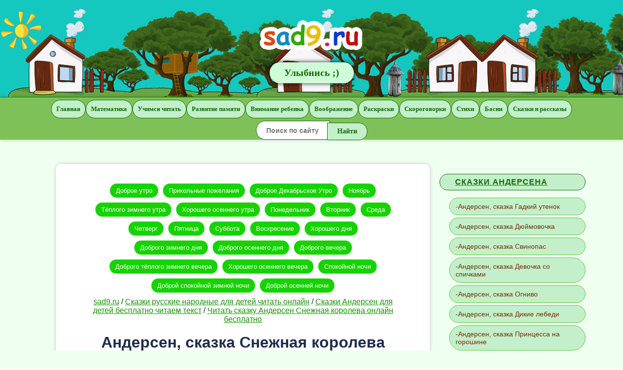

--- FILE ---
content_type: text/html; charset=utf-8
request_url: https://sad9.ru/skazki/andersena/snezhnaya-koroleva
body_size: 13024
content:
<!DOCTYPE html><html lang="ru"><head prefix="og: http://ogp.me/ns# article: http://ogp.me/ns/article# profile: http://ogp.me/ns/profile# fb: http://ogp.me/ns/fb#"><meta charset="utf-8"><meta name="viewport" content="width=device-width, initial-scale=1"><meta name="robots" content="index, follow"><meta name="theme-color" content="#68a646"><meta name="application-name" content="sad9.ru"><meta name="msapplication-tooltip" content="Снежная королева, Андерсен - читать текст сказки для детей полностью"><meta name="msapplication-TileColor" content="#68a646"><link rel="shortcut icon" type="image/x-icon" href="/favicon.ico" sizes="16x16 32x32"><title>Снежная королева, Андерсен - читать текст сказки для детей полностью</title><meta name="title" content="Снежная королева, Андерсен - читать текст сказки для детей полностью"><meta property="og:type" content="article"><meta property="og:title" content="Снежная королева, Андерсен - читать текст сказки для детей полностью"> <meta name="description" content="Читать интересную сказку писателя Ганса Христиана Андерсена Снежная королева, для детей полностью онлайн бесплатно."><meta property="og:description" content="Читать интересную сказку писателя Ганса Христиана Андерсена Снежная королева, для детей полностью онлайн бесплатно.">  <meta property="og:image" content="https://sad9.ru/images/u/pages/skazki-andersena-snezhnaya-koroleva-cover-501.jpg">  <meta property="og:url" content="https://sad9.ru/skazki/andersena/snezhnaya-koroleva"> <style> header, footer, nav, section {display: block;}*{margin:0;padding:0;}html{height:100%;}body {font-size: 16px;font-family: "Trebuchet MS", sans-serif;color: #1D2E4C;background: #effff0;}h1{margin-bottom:20px;text-align:center}h2{margin-top: 70px;margin-bottom: 30px;}h3{margin-top: 60px;margin-bottom: 20px;}img {width: 100%;max-width:100%;height:auto;border:0;background:#effff0;display:block}.h2 {margin-top: 50px;margin-bottom: 30px;font-size: 24px;}a {color: #129203;}a:hover {color: #18cc04;}a:active {color: #0d6902;}p {margin-bottom: 20px;}p.border {padding: 20px;margin-bottom: 20px;border-radius: 10px;box-shadow: 0 0 3px #b3b3b3;background: #fffac4;}p.group {margin-bottom: 40px;text-align: center;border-radius: initial;box-shadow: initial;background: initial;}ul{list-style-position: inside;margin-left: 20px;}input[type=text], input[type=password], input[type=email], textarea {width: 150px;color: #0e6c04;border: 1px solid;font-weight: bold;font-family: inherit;padding: 8px 20px;border-radius: 30px;font-size: 14px;outline-style: none;height: 21px;}input:focus, textarea:focus {border: 1px solid #ff9f28;background: #F7F7F7;}input[type=button], input[type=submit], a.button {display:inline-block;text-decoration:none;padding: 9px 20px;border-radius: 30px;font-size: 14px;font-weight: 700;cursor: pointer;outline-style: none;color: #0e6c04;font-family: cursive;background: #c3efcb;top: 1px;position: relative;border: 1px solid;}input[type=submit]:hover, input[type=button]:hover, a.button:hover {background: #abf7ba;}input[type=submit]:active, input[type=button]:active, a.button:active {background: #cdfcd7;}.hidden {display:none;}.center{text-align: center;}.tags{text-align:center}.btn, .tags a{padding:10px 20px;color:#fff;background:#16d300;border-radius:99px;text-decoration:none;margin:0px 10px 20px;display:inline-block}.btn:hover, .tags a:hover{background:#07b014;color:#fff}.btn:active, .tags a:active{background:#0e6c04;color:#fff}.tags a{font-size:13px;margin:0 5px 10px;padding:7px 12px}header {font-size: 20px;text-align: center;padding: 28px 0;color: #fff;border-bottom: 1px solid #009004;background-image: url(/content/img/decor.jpg);background-size: cover;background-repeat: no-repeat;background-color: #14c7bf;}header .logo {display: block;}header .title {display: inline-block;background: #cffdd7;padding: 10px 30px;color: #0e6c04;border-radius: 50px;-webkit-box-shadow: 0 0 8px 0 rgba(0, 0, 0, 0.9);box-shadow: 0 0 8px 0 rgba(0, 0, 0, 0.9);font-weight: bold;font-family: cursive;}header b {color: #129203;}header img {vertical-align: middle;background: none;display: initial;width:initial}nav, #menu-mob {-webkit-box-shadow: 0 0 8px 0 rgba(0, 0, 0, 0.2);box-shadow: 0 0 8px 0 rgba(0, 0, 0, 0.2);background: #7ec158;}nav .title{position: absolute;z-index: 100;}nav ul {text-align: center;margin: 0;}nav ul li {display: inline-block;}nav ul li a, #menu-mob a{padding: 10px;text-decoration: none;display: inline-block;font-size: 13px;font-weight: bold;border-radius: 50px;margin: 5px 0;color: #0e6c04;font-family: cursive;background: #c3efcb;border: 1px solid;}nav a:hover, #menu-mob a:hover{background: #ebffef;color: #129203;}nav a:active, #menu-mob a:active{background: #abf7ba;}nav ul li.tools a, nav ul li.subitem a {background: #ffe0e0;}nav ul li.tools a:hover, nav ul li.subitem a:hover {background: #fff;}nav ul li.tools a:active, nav ul li.subitem a:active {background: #f8c5c5;}nav ul li.subitem, nav ul li.smartphone {display: none;}nav ul li.current a {background: #49b5d4;}#menu-mob{text-align:center;display:none;}.cover-slide {width:100%;height:83vh;text-align:center;display:block;overflow: hidden;position: relative;}.cover-slide .cap {font-size:58px;padding:29vh 0 24vh 0;line-height:79px;font-weight:bold;margin:0 auto;color:#fff;}.cover-slide .bgr {position:absolute;top:0;left:0;height:calc(100% + 140px);width:calc(100% + 140px);animation:bgPos 100s linear infinite;-webkit-animation:bgPos 100s linear infinite;transform:translate3d(-70px,-70px,0) rotate(.001deg);-webkit-transform:translate3d(-70px,-70px,0) rotate(.001deg);will-change:transform;background:#696969;background-size:cover;background-position:49% 49%;z-index:-1;}.cover-slide .bgr:after {position:absolute;content:'';top:0;left:0;height:100%;width:100%;background:#000;display:block;opacity:.4;}.cover-slide .arr{font-size:90px;color:#fff;z-index:1;animation-timing-function:ease;animation-name:arrowDown;animation-iteration-count:infinite;animation-duration:2s;align-self:flex-end;}@-webkit-keyframes bgPos{25%{-webkit-transform:translate3d(-140px,-140px,0) rotate(.001deg);transform:translate3d(-140px,-140px,0) rotate(.001deg)}75%{-webkit-transform:translate3d(0,0,0) rotate(.001deg);transform:translate3d(0,0,0) rotate(.001deg)}}@keyframes bgPos{25%{-webkit-transform:translate3d(-140px,-140px,0) rotate(.001deg);transform:translate3d(-140px,-140px,0) rotate(.001deg)}75%{-webkit-transform:translate3d(0,0,0) rotate(.001deg);transform:translate3d(0,0,0) rotate(.001deg)}}@keyframes arrowDown {0%{transform:translateY(0);}50%{transform:translateY(-100px);}100% {transform:translateY(0);}}@media (max-width: 580px){.cover-slide .cap{line-height:48px;font-size:28px;padding: 24vh 0 19vh 0;}}#sidebar {display:inline-block;vertical-align: top;width: 9%;}#breadcrumb {margin-bottom:20px;text-align:center}#content {display: inline-block;vertical-align: top;width: 50%;padding: 40px 5%;margin-top: 50px;background: #fff;-webkit-box-shadow: 0 0 8px 0 rgba(0, 0, 0, 0.2);box-shadow: 0 0 8px 0 rgba(0, 0, 0, 0.2);border-radius: 10px;}#content .page-cover{margin-bottom:30px;-webkit-box-shadow:0 0 8px 0 rgba(0, 0, 0, 0.2);box-shadow:0 0 8px 0 rgba(0, 0, 0, 0.2);}#content [itemprop="articleBody"] {font-size:20px;}#content .authorname {margin-bottom: 10px}#content .authorname div {border-radius: 30px;background: #07b014;text-decoration: none;display: inline-block;margin: 0 3px 0 0;padding: 5px 10px;text-align: center;}#content .authorname span {text-decoration: none;display: block;padding: 2px 10px 0 10px;font-size: 14px;line-height: 18px;color: #fff;}#content .authorname span.title {font-weight: bold;}#content .preview-item {padding: 20px;margin-bottom: 20px;border-radius: 10px;box-shadow: 0 0 3px #d8d8d8;background: #f4f4f4;border: 4px solid #fff;text-decoration:none;display: block;}#content .preview-item:hover {border-color: #18cc04;}#content .preview-item:active {background: #fff;}#content .preview-item h3{text-decoration:underline;margin-bottom: 7px;}#content .preview-item .image {width: 130px;height: 100px;background-position: center center;background-size: cover;display: inline-block;border-radius: 10px;vertical-align: middle;}#content .preview-item .body {display: inline-block;width: calc(100% - 150px);vertical-align: middle;overflow: hidden;padding: 3px 5px 3px 5px;text-overflow: ellipsis;line-height: 20px;}#content .preview-item span {color: #1D2E4C;}#content .preview-item-mini {display: inline-block;width: 30%;max-width: 200px;margin: 10px 8px;vertical-align: top;-webkit-box-shadow: 0 0 8px 0 rgba(0, 0, 0, 0.2);box-shadow: 0 0 8px 0 rgba(0, 0, 0, 0.2);padding-bottom: 5px;border-radius: 7px;background: #fff;text-decoration: none;text-align: center;}#content .preview-item-mini .img {height: 120px;display: block;background-size: cover;background-position: center;border-radius: 10px;border-bottom-left-radius:0;border-bottom-right-radius:0;}#content .preview-item-mini .title{margin: 4px 0;display: block;height: 60px;}#content .preview-item-mini:hover {background: #c3efcb;}#content .gallery{text-align:center;}#content .gallery span {display: block;font-size: 16px;font-style: italic;padding:10px 0 0;}#content .gallery img {display:initial}#content .gallery-tile .img {height:290px;width:190px;border-radius: 3px;display: inline-block;background-position:center;background-size: cover;margin-bottom: 15px;margin-right: 15px;padding: 0;}#content .pic-d {text-align:center;padding-bottom:30px;}#content .pic{text-align:center;padding-bottom:30px;color:#888;font-size:14px;line-height:14px;margin-top:-100px}#content .pic i{display:block;font-style:normal}#content .pic img{margin-top:100px}.hiden-text-link{border-bottom:1px dotted #186da0;text-decoration:none}.hiden-text{display:none;background:#fbfefd;border-radius:5px;border:1px solid #def5e3;position:relative;padding:9px 19px}.hiden-text a.close{right:5px;top:0;position:absolute;display:block;text-decoration:none;font-weight:bold;color:#11B2D9;}.hiden-text a.close:hover{color:#c11}.txt-hiden{color:#c3efcb;background:#c3efcb;padding:12px 22px;border-radius:7px;margin-top:7px}.txt-hiden.en{background:#effff0;color:#1d2e4c}.txt-hiden img{opacity:0}.txt-hiden.en img{opacity:1}aside {display: inline-block;vertical-align: top;width: 30%;margin-top: 50px;}aside .item {max-width: 300px;padding: 20px;}aside .item .title {display: block;margin-bottom: 15px;padding: 7px 20px 7px 31px;border-radius: 33px;border: 1px solid #0e6c04;text-transform: uppercase;letter-spacing: 1px;font-weight: bold;background: #27a0f6;color: #0e6c04;background: #c3efcb;}aside .item .links ul {list-style: none;}aside .item .links ul li {list-style-position: inside;}aside .item .links ul li a {margin-bottom: 5px;padding: 9px 12px;border-radius: 50px;font-size: 14px;display: block;color: #713004;background: #c3efcb;border: 1px solid #54cc2d;text-decoration: none;}aside .item .links ul li a:hover {background: #abf7ba;}aside .item .links ul li a:active {background: #cdfcd7;}aside .item .links ul li a.current {background: #87e29b;}aside .item .links ul li a.also {background: #87e29b;}aside .item .links ul li a.also:hover {background: #defce4;}aside .item .links ul li a.also:active {background: #78d262;}aside .item .links ul li a::before{content: "-";}footer {text-align: center;margin-top: 40px;background-size: cover;background-repeat: no-repeat;background-position-x: center;height: 200px;}footer .item {padding: 45px 0 0 0;font-size: 14px;color: #fff;}footer .item2 {padding: 5px 0;font-size: 12px;text-align: center;color: #fff;}footer .item a, footer .item2 a {color: #fff;border-radius: 30px;border: 0;font-weight: 700;padding: 5px;}#scrollup {position: fixed;margin: 0;opacity: 0.8;font-size: 44px;background: #07b014;color: #fff;border-radius: 30px;text-decoration: none;padding: 0px 5px 5px 5px;z-index: 1000;left: 20px;bottom: 20px;}#scrollup:hover {opacity: 1;}.socbtn {display: block;padding: 30px 10px;background: #d7efe0;text-align: center;margin-bottom: 20px;}.socbtn b{font-size: 20px;margin-bottom: 10px;display: block;}@media (max-width: 1200px) { #content .preview-item-mini {width: 45%;}}@media (max-width: 1024px) { #sidebar {display: none;}#content {width: 57%;}}@media (max-width: 990px) { #sidebar {display: none;}#content {width: calc(100% - 20px);margin: 0 auto;padding: 30px 10px;border-radius: 0;-webkit-box-shadow: none;box-shadow: none;}aside {width: initial;}aside .item {max-width: initial;}}@media (max-width: 900px) { #content .preview-item-mini {width: 30%;}}@media (max-width: 620px) { #content .preview-item-mini {width: 45%;}}@media (max-width: 750px) { nav, #menu-mob{padding:0;-webkit-box-shadow: none;box-shadow: none;display:none;}nav ul {padding: 15px 0 15px 0;}nav ul li {width: 45%;}nav ul li a {padding: 10px 0;}nav a, #menu-mob a{width: 100%;padding: 0;margin: 1px 0;border-radius: 3px;word-wrap: break-word;white-space: nowrap;overflow: hidden;text-overflow: ellipsis;}nav ul li.smartphone {display: inline-block;}nav ul li.subitem {display: none;}#menu-mob{display: block;}#menu-mob a{width:90%;border-radius:50px;padding:10px 0;margin:10px;}#scrollup {right: 10px;bottom: 10px;left: inherit;}}@media (max-width: 580px) { h1 {font-size: 20px;}nav ul li {width: 95%;padding: 0;}}@media (max-width: 450px) { #content .authorname{text-align:center;}}@media (max-width: 399px) { #content .preview-item-mini {width: 42%;}}.lightbox{cursor:pointer;position:fixed;width:100%;height:100%;top:0;left:0;background:rgba(0,0,0,.7);-webkit-filter:none!important;z-index:9997}.lightbox img{display:block;position:absolute;border:5px solid #fff;box-shadow:0 0 20px #000;border-radius:1px}body.blurred>*{-webkit-filter:blur(2px);-webkit-transform:translate3d(0,0,0)}.lightbox__loading{background:url(/content/jquery.lightbox/loading.gif) center center no-repeat;width:32px;height:32px;margin:-16px 0 0 -16px;position:absolute;top:50%;left:50%}.lightbox__caption{display:none;position:absolute;left:0;bottom:0;width:100%;text-align:center;z-index:9998;background:#000;background:rgba(0,0,0,.7)}.lightbox__caption p{margin:0 auto;max-width:70%;display:inline-block;padding:10px;color:#fff;font-size:12px;line-height:18px}.lightbox__button{position:absolute;z-index:9999;background:center center no-repeat;width:32px;height:32px;opacity:.4;-webkit-transition:all .3s;-moz-transition:all .3s;-ms-transition:all .3s;transition:all .3s}.lightbox__button:focus,.lightbox__button:hover{opacity:1;-webkit-transform:scale(1.4);-moz-transform:scale(1.4);-ms-transform:scale(1.4);transform:scale(1.4)}.lightbox__close{right:10px;top:10px;background-image:url(/content/jquery.lightbox/close.png)}.lightbox__nav{top:50%;margin-top:-16px}.lightbox__nav--next{right:10px;background-image:url(/content/jquery.lightbox/next.png)}.lightbox__nav--prev{left:10px;background-image:url(/content/jquery.lightbox/previous.png)}</style><script>window.yaContextCb = window.yaContextCb || []</script><script src="https://yandex.ru/ads/system/context.js" async></script><script src="/js?v=UFcsuSJvixJ6YaljJU2yvB3xCuKlRMLw36KWLJWn2-w1"></script>
 </head><body><header><a href="/" class="logo"><img src="/Content/img/logo.png" alt="sad9.ru"></a><span class="title">Улыбнись ;)</span></header><div id="menu-mob"><a href="#">Главное меню</a></div><nav><ul>  <li class="subnav smartphone" data-group="more"><a href="#">Сказки Андерсена &#9658;</a></li>  <li style="display: none;" class="subitem smartphone" data-group="more"><a href="/skazki/andersena/gadkij-utenok">Андерсен, сказка Гадкий утенок</a></li>  <li style="display: none;" class="subitem smartphone" data-group="more"><a href="/skazki/andersena/dyujmovochka">Андерсен, сказка Дюймовочка</a></li>  <li style="display: none;" class="subitem smartphone" data-group="more"><a href="/skazki/andersena/svinopas">Андерсен, сказка Свинопас</a></li>  <li style="display: none;" class="subitem smartphone" data-group="more"><a href="/skazki/andersena/devochka-so-spichkami">Андерсен, сказка Девочка со спичками</a></li>  <li style="display: none;" class="subitem smartphone" data-group="more"><a href="/skazki/andersena/ognivo">Андерсен, сказка Огниво</a></li>  <li style="display: none;" class="subitem smartphone" data-group="more"><a href="/skazki/andersena/dikie-lebedi">Андерсен, сказка Дикие лебеди</a></li>  <li style="display: none;" class="subitem smartphone" data-group="more"><a href="/skazki/andersena/princessa-na-goroshine">Андерсен, сказка Принцесса на горошине</a></li>  <li style="display: none;" class="subitem smartphone" data-group="more"><a href="/skazki/andersena/stojkij-olovyannij-soldatik">Андерсен, сказка Стойкий оловянный солдатик</a></li>  <li style="display: none;" class="subitem smartphone" data-group="more"><a href="/skazki/andersena/ole-lukoje">Андерсен, сказка Оле-Лукойе</a></li>  <li style="display: none;" class="subitem smartphone" data-group="more"><a href="/skazki/andersena/zolotoj-maljchik">Андерсен, сказка Золотой мальчик</a></li>  <li style="display: none;" class="subitem smartphone" data-group="more"><a href="/skazki/andersena/rusalochka">Андерсен, сказка Русалочка</a></li>  <li><a href="/">Главная</a></li><li><a href="/matematika">Математика</a></li><li><a href="/uchimsya-chitatj">Учимся читать</a></li><li><a href="/razvitie-pamyati">Развитие памяти</a></li><li><a href="/vnimanie">Внимание ребенка</a></li><li><a href="/voobrazhenie">Воображение </a></li><li><a href="/raskraski">Раскраски</a></li><li><a href="/skorogovorki">Скороговорки</a></li><li><a href="/stihi">Стихи</a></li><li><a href="/basni">Басни</a></li><li><a href="/skazki">Сказки и рассказы</a></li><li><form action="/search" method="post"> <input name="s" type="text" placeholder="Поиск по сайту" style="width: 110px;border-top-right-radius: 0;border-bottom-right-radius: 0;margin-right: -6px;"><input type="submit" value="Найти" title="Найти" style="border-top-left-radius: 0;border-bottom-left-radius: 0;width: inherit;"> </form></li></ul></nav><div id="sidebar"></div><div id="content" data-rek12="R-A-508690-5 R-A-508690-6 R-A-508690-7 R-A-508690-8 R-A-508690-9"><div class="tags"><a href="/dobroe-utro">Доброе утро</a><a href="/dobroe-utro/prikoljnie">Прикольные пожелания</a><a href="/dobroe-utro/dekabrj">Доброе Декабрьское Утро</a><a href="/dobroe-utro/noyabrj">Ноябрь</a><a href="/dobroe-utro/zimnee">Тёплого зимнего утра</a><a href="/dobroe-utro/osennee">Хорошего осеннего утра</a><a href="/dobroe-utro/ponedeljnik">Понедельник</a><a href="/dobroe-utro/vtornik">Вторник</a><a href="/dobroe-utro/sreda">Среда</a><a href="/dobroe-utro/chetverg">Четверг</a><a href="/dobroe-utro/pyatnica">Пятница</a><a href="/dobroe-utro/subbota">Суббота</a><a href="/dobroe-utro/voskresenie">Воскресение</a><a href="/horoshego-dnya">Хорошего дня</a><a href="/horoshego-dnya/zimnego">Доброго зимнего дня</a><a href="/horoshego-dnya/osennego">Доброго осеннего дня</a><a href="/dobrij-vecher">Доброго вечера</a><a href="/dobrij-vecher/zimnij">Доброго тёплого зимнего вечера</a><a href="/dobrij-vecher/osennij">Хорошего осеннего вечера</a><a href="/spokojnoj-nochi">Спокойной ночи</a><a href="/spokojnoj-nochi/zimnej">Доброй спокойной зимней ночи</a><a href="/spokojnoj-nochi/osennej">Доброй осенней ночи</a></div><!-- Floor Ad Деск Yandex.RTB R-A-508690-19 --><script>window.yaContextCb.push(()=>{ Ya.Context.AdvManager.render({ "blockId": "R-A-508690-19", "type": "floorAd", "platform": "desktop" })})</script><!-- Floor Ad Деск Yandex.RTB R-A-508690-19 --><script>window.yaContextCb.push(()=>{ Ya.Context.AdvManager.render({ "blockId": "R-A-508690-19", "type": "floorAd", "platform": "desktop" })})</script>   <div id="breadcrumb"><span itemscope itemtype="https://data-vocabulary.org/Breadcrumb"><a href="/" itemprop="url"><span itemprop="title">sad9.ru</span></a></span> / <span itemscope itemtype="https://data-vocabulary.org/Breadcrumb"><a href="/skazki" itemprop="url"><span itemprop="title">Сказки русские народные для детей читать онлайн</span></a></span> / <span itemscope itemtype="https://data-vocabulary.org/Breadcrumb"><a href="/skazki/andersena" itemprop="url"><span itemprop="title">Сказки Андерсен для детей бесплатно читаем текст</span></a></span> / <span itemscope itemtype="https://data-vocabulary.org/Breadcrumb"><a href="/skazki/andersena/snezhnaya-koroleva" itemprop="url"><span itemprop="title">Читать сказку Андерсен Снежная королева онлайн бесплатно</span></a></span></div><div itemscope itemtype="https://schema.org/Article"> <h1 itemprop="name">Андерсен, сказка Снежная королева</h1>  <span itemprop="image"><img class="page-cover" src="https://sad9.ru/images/u/pages/skazki-andersena-snezhnaya-koroleva-cover-501.jpg"  width="880" height="622" title="Андерсен, сказка Снежная королева" alt="Читать сказку Андерсен Снежная королева онлайн бесплатно"></span> <div data-rekId="R-A-508690-2" data-h="800" class="rek-right"></div><div itemprop="articleBody"><p>Читать интересную сказку писателя Ганса Христиана Андерсена "Снежная королева", для детей полностью онлайн бесплатно.</p><p class="border">Любая картинка увеличится, если по ней кликнуть:</p><p class="gallery"><a href="https://sad9.ru/images/u/pages/501/2.png" target="_blank" rel="nofollow noopener"><img loading="lazy" src="https://sad9.ru/images/u/pages/501/2.png" width="1480" height="4410" alt="Снежная королева – сказка Ганса Христиана Андерсена, онлайн"></a><span>Снежная королева – сказка Ганса Христиана Андерсена, онлайн</span></p><p class="gallery"><a href="https://sad9.ru/images/u/pages/501/3.png" target="_blank" rel="nofollow noopener"><img loading="lazy" src="https://sad9.ru/images/u/pages/501/3.png" width="1503" height="11425" alt="Сказка Андерсена – Снежная королева, для детей читать текст полностью"></a><span>Сказка Андерсена – Снежная королева, для детей читать текст полностью</span></p><p class="gallery"><a href="https://sad9.ru/images/u/pages/501/4.png" target="_blank" rel="nofollow noopener"><img loading="lazy" src="https://sad9.ru/images/u/pages/501/4.png" width="1486" height="5100" alt="Читать сказку - Снежная королева, Андерсен"></a><span>Читать сказку - Снежная королева, Андерсен</span></p><div class="showrek1"></div><p class="gallery"><a href="https://sad9.ru/images/u/pages/501/5.png" target="_blank" rel="nofollow noopener"><img loading="lazy" src="https://sad9.ru/images/u/pages/501/5.png" width="1469" height="4353" alt="Сказка Андерсена – Снежная королева, читать онлайн бесплатно"></a><span>Сказка Андерсена – Снежная королева, читать онлайн бесплатно</span></p><p class="gallery"><a href="https://sad9.ru/images/u/pages/501/6.png" target="_blank" rel="nofollow noopener"><img loading="lazy" src="https://sad9.ru/images/u/pages/501/6.png" width="1373" height="3720" alt="Читаем интересную сказку Андерсена для детей - Снежная королева"></a><span>Читаем интересную сказку Андерсена для детей - Снежная королева</span></p><div class="showrek1"></div><p class="gallery"><a href="https://sad9.ru/images/u/pages/501/7.png" target="_blank" rel="nofollow noopener"><img loading="lazy" src="https://sad9.ru/images/u/pages/501/7.png" width="1442" height="4123" alt="Снежная королева – сказка Ганса Христиана Андерсена, онлайн"></a><span>Снежная королева – сказка Ганса Христиана Андерсена, онлайн</span></p><p class="gallery"><a href="https://sad9.ru/images/u/pages/501/8.png" target="_blank" rel="nofollow noopener"><img loading="lazy" src="https://sad9.ru/images/u/pages/501/8.png" width="1414" height="4468" alt="Сказка Андерсена – Снежная королева, для детей читать текст полностью"></a><span>Сказка Андерсена – Снежная королева, для детей читать текст полностью</span></p><div class="showrek1"></div><p class="gallery"><a href="https://sad9.ru/images/u/pages/501/9.png" target="_blank" rel="nofollow noopener"><img loading="lazy" src="https://sad9.ru/images/u/pages/501/9.png" width="1427" height="5848" alt="Читать сказку - Снежная королева, Андерсен"></a><span>Читать сказку - Снежная королева, Андерсен</span></p><p class="gallery"><a href="https://sad9.ru/images/u/pages/501/10.png" target="_blank" rel="nofollow noopener"><img loading="lazy" src="https://sad9.ru/images/u/pages/501/10.png" width="1429" height="3950" alt="Сказка Андерсена – Снежная королева, читать онлайн бесплатно"></a><span>Сказка Андерсена – Снежная королева, читать онлайн бесплатно</span></p><div class="showrek1"></div><p class="gallery"><a href="https://sad9.ru/images/u/pages/501/11.png" target="_blank" rel="nofollow noopener"><img loading="lazy" src="https://sad9.ru/images/u/pages/501/11.png" width="1551" height="4640" alt="Читаем интересную сказку Андерсена для детей - Снежная королева"></a><span>Читаем интересную сказку Андерсена для детей - Снежная королева</span></p><p class="gallery"><a href="https://sad9.ru/images/u/pages/501/12.png" target="_blank" rel="nofollow noopener"><img loading="lazy" src="https://sad9.ru/images/u/pages/501/12.png" width="1463" height="4008" alt="Снежная королева – сказка Ганса Христиана Андерсена, онлайн"></a><span>Снежная королева – сказка Ганса Христиана Андерсена, онлайн</span></p><p class="gallery"><a href="https://sad9.ru/images/u/pages/501/13.png" target="_blank" rel="nofollow noopener"><img loading="lazy" src="https://sad9.ru/images/u/pages/501/13.png" width="1421" height="3893" alt="Сказка Андерсена – Снежная королева, для детей читать текст полностью"></a><span>Сказка Андерсена – Снежная королева, для детей читать текст полностью</span></p><div class="showrek1"></div><p class="gallery"><a href="https://sad9.ru/images/u/pages/501/14.png" target="_blank" rel="nofollow noopener"><img loading="lazy" src="https://sad9.ru/images/u/pages/501/14.png" width="1502" height="2973" alt="Читать сказку - Снежная королева, Андерсен"></a><span>Читать сказку - Снежная королева, Андерсен</span></p><p class="gallery"><a href="https://sad9.ru/images/u/pages/501/15.png" target="_blank" rel="nofollow noopener"><img loading="lazy" src="https://sad9.ru/images/u/pages/501/15.png" width="1459" height="3835" alt="Сказка Андерсена – Снежная королева, читать онлайн бесплатно"></a><span>Сказка Андерсена – Снежная королева, читать онлайн бесплатно</span></p><p class="gallery"><a href="https://sad9.ru/images/u/pages/501/16.png" target="_blank" rel="nofollow noopener"><img loading="lazy" src="https://sad9.ru/images/u/pages/501/16.png" width="1548" height="3720" alt="Читаем интересную сказку Андерсена для детей - Снежная королева"></a><span>Читаем интересную сказку Андерсена для детей - Снежная королева</span></p><p class="gallery"><a href="https://sad9.ru/images/u/pages/501/17.png" target="_blank" rel="nofollow noopener"><img loading="lazy" src="https://sad9.ru/images/u/pages/501/17.png" width="1481" height="6423" alt="Снежная королева – сказка Ганса Христиана Андерсена, онлайн"></a><span>Снежная королева – сказка Ганса Христиана Андерсена, онлайн</span></p><p class="gallery"><a href="https://sad9.ru/images/u/pages/501/18.png" target="_blank" rel="nofollow noopener"><img loading="lazy" src="https://sad9.ru/images/u/pages/501/18.png" width="1534" height="5733" alt="Сказка Андерсена – Снежная королева, для детей читать текст полностью"></a><span>Сказка Андерсена – Снежная королева, для детей читать текст полностью</span></p><p class="gallery"><a href="https://sad9.ru/images/u/pages/501/19.png" target="_blank" rel="nofollow noopener"><img loading="lazy" src="https://sad9.ru/images/u/pages/501/19.png" width="1448" height="3088" alt="Читать сказку - Снежная королева, Андерсен"></a><span>Читать сказку - Снежная королева, Андерсен</span></p><p class="gallery"><a href="https://sad9.ru/images/u/pages/501/20.png" target="_blank" rel="nofollow noopener"><img loading="lazy" src="https://sad9.ru/images/u/pages/501/20.png" width="1516" height="3893" alt="Сказка Андерсена – Снежная королева, читать онлайн бесплатно"></a><span>Сказка Андерсена – Снежная королева, читать онлайн бесплатно</span></p><p class="gallery"><a href="https://sad9.ru/images/u/pages/501/21.png" target="_blank" rel="nofollow noopener"><img loading="lazy" src="https://sad9.ru/images/u/pages/501/21.png" width="1477" height="4583" alt="Читаем интересную сказку Андерсена для детей - Снежная королева"></a><span>Читаем интересную сказку Андерсена для детей - Снежная королева</span></p><p class="gallery"><a href="https://sad9.ru/images/u/pages/501/22.png" target="_blank" rel="nofollow noopener"><img loading="lazy" src="https://sad9.ru/images/u/pages/501/22.png" width="1501" height="3203" alt="Снежная королева – сказка Ганса Христиана Андерсена, онлайн"></a><span>Снежная королева – сказка Ганса Христиана Андерсена, онлайн</span></p> </div><div class="hidden"><div itemprop="image">https://sad9.ru/images/u/pages/skazki-andersena-snezhnaya-koroleva-cover-501.jpg</div><div itemprop="headline">Андерсен, сказка Снежная королева</div><div itemprop="datePublished">2019-10-27</div><div itemprop="publisher" itemscope itemtype="https://schema.org/Organization"><div itemprop="logo" itemscope itemtype="https://www.schema.org/ImageObject"><link itemprop="url" href="https://sad9.ru/c/f/32.png"><link itemprop="contentUrl" href="https://sad9.ru/c/f/32.png"><meta itemprop="width" content="32"><meta itemprop="height" content="32"></div><meta itemprop="name" content="sad9.ru"><meta itemprop="telephone" content="+7(000)000 00-00"><meta itemprop="address" content="Россия"></div><div itemprop="mainEntityOfPage">https://sad9.ru/skazki/andersena/snezhnaya-koroleva</div><div itemprop="dateModified">2023-03-31</div></div> <div class="authorname"><div><span class="title">Автор сайта и статьи</span><span itemprop="author">Людмила Москалева</span></div></div> <div class="socbtn"><b>Понравилось? Поделитесь с друзьями и близкими :)</b><div><pre data-height="1300" data-code="parent" style="position:relative;left:-10000px;"><!--# <script src="https://yastatic.net/es5-shims/0.0.2/es5-shims.min.js"></script><script src="https://yastatic.net/share2/share.js"></script><div class="ya-share2" data-services="collections,vkontakte,odnoklassniki,moimir,tumblr,viber,whatsapp,telegram"></div> #--></pre></div></div><!-- Лента Yandex.RTB R-A-508690-17 --><div id="yandex_rtb_R-A-508690-17"></div><script>window.yaContextCb.push(()=>{ Ya.Context.AdvManager.render({ "blockId": "R-A-508690-17", "renderTo": "yandex_rtb_R-A-508690-17", "type": "feed" })})</script>   <div class="h2" id="AllChildParentPages"><a href="/skazki/andersena">Сказки Андерсена</a></div>  <a href="/skazki/andersena/gadkij-utenok" class="preview-item-mini"><span class="img lazybgr" data-style="background-image: url('https://sad9.ru/images/u/pages/skazki-andersena-gadkij-utenok-500.jpg');"></span><span class="title">Андерсен, сказка Гадкий утенок</span></a>  <a href="/skazki/andersena/dyujmovochka" class="preview-item-mini"><span class="img lazybgr" data-style="background-image: url('https://sad9.ru/images/u/pages/skazki-andersena-dyujmovochka-504.jpg');"></span><span class="title">Андерсен, сказка Дюймовочка</span></a>  <a href="/skazki/andersena/svinopas" class="preview-item-mini"><span class="img lazybgr" data-style="background-image: url('https://sad9.ru/images/u/pages/skazki-andersena-svinopas-507.jpg');"></span><span class="title">Андерсен, сказка Свинопас</span></a>  <a href="/skazki/andersena/devochka-so-spichkami" class="preview-item-mini"><span class="img lazybgr" data-style="background-image: url('https://sad9.ru/images/u/pages/skazki-andersena-devochka-so-spichkami-506.png');"></span><span class="title">Андерсен, сказка Девочка со спичками</span></a>  <a href="/skazki/andersena/ognivo" class="preview-item-mini"><span class="img lazybgr" data-style="background-image: url('https://sad9.ru/images/u/pages/skazki-andersena-ognivo-505.jpg');"></span><span class="title">Андерсен, сказка Огниво</span></a>  <a href="/skazki/andersena/dikie-lebedi" class="preview-item-mini"><span class="img lazybgr" data-style="background-image: url('https://sad9.ru/images/u/pages/skazki-andersena-dikie-lebedi-503.png');"></span><span class="title">Андерсен, сказка Дикие лебеди</span></a>  <a href="/skazki/andersena/princessa-na-goroshine" class="preview-item-mini"><span class="img lazybgr" data-style="background-image: url('https://sad9.ru/images/u/pages/skazki-andersena-princessa-na-goroshine-510.jpg');"></span><span class="title">Андерсен, сказка Принцесса на горошине</span></a>  <a href="/skazki/andersena/stojkij-olovyannij-soldatik" class="preview-item-mini"><span class="img lazybgr" data-style="background-image: url('https://sad9.ru/images/u/pages/skazki-andersena-stojkij-olovyannij-soldatik-511.jpg');"></span><span class="title">Андерсен, сказка Стойкий оловянный солдатик</span></a>  <a href="/skazki/andersena/ole-lukoje" class="preview-item-mini"><span class="img lazybgr" data-style="background-image: url('https://sad9.ru/images/u/pages/skazki-andersena-ole-lukoje-509.jpg');"></span><span class="title">Андерсен, сказка Оле-Лукойе</span></a>  <a href="/skazki/andersena/zolotoj-maljchik" class="preview-item-mini"><span class="img lazybgr" data-style="background-image: url('https://sad9.ru/images/u/pages/skazki-andersena-zolotoj-maljchik-508.jpg');"></span><span class="title">Андерсен, сказка Золотой мальчик</span></a>  <a href="/skazki/andersena/rusalochka" class="preview-item-mini"><span class="img lazybgr" data-style="background-image: url('https://sad9.ru/images/u/pages/skazki-andersena-rusalochka-502.jpg');"></span><span class="title">Андерсен, сказка Русалочка</span></a> </div> </div><aside>    <div class="item default"> <a href="/skazki/andersena" class="title">Сказки Андерсена</a> <div class="links"><ul><li> <a href="/skazki/andersena/gadkij-utenok" >Андерсен, сказка Гадкий утенок </a> </li> <li> <a href="/skazki/andersena/dyujmovochka" >Андерсен, сказка Дюймовочка </a> </li> <li> <a href="/skazki/andersena/svinopas" >Андерсен, сказка Свинопас </a> </li> <li> <a href="/skazki/andersena/devochka-so-spichkami" >Андерсен, сказка Девочка со спичками </a> </li> <li> <a href="/skazki/andersena/ognivo" >Андерсен, сказка Огниво </a> </li> <li> <a href="/skazki/andersena/dikie-lebedi" >Андерсен, сказка Дикие лебеди </a> </li> <li> <a href="/skazki/andersena/princessa-na-goroshine" >Андерсен, сказка Принцесса на горошине </a> </li> <li> <a href="/skazki/andersena/stojkij-olovyannij-soldatik" >Андерсен, сказка Стойкий оловянный солдатик </a> </li> <li> <a href="/skazki/andersena/ole-lukoje" >Андерсен, сказка Оле-Лукойе </a> </li> <li> <a href="/skazki/andersena/zolotoj-maljchik" >Андерсен, сказка Золотой мальчик </a> </li> <li> <a href="/skazki/andersena/rusalochka" >Андерсен, сказка Русалочка </a> </li> </ul></div></div>    <div class="item"> <span class="title">Сейчас смотрят</span> <div class="links"><ul><li> <a href="/uchimsya-chitatj/bukvi-alfavita" >Карточки с буквами русского алфавита </a> </li> <li> <a href="/vnimanie/najdi-lishnij-predmet" >Найди лишний предмет, упражнения на развитие внимания </a> </li> <li> <a href="/matematika/4-let" >Математика для детей 4 лет </a> </li> <li> <a href="/uchimsya-chitatj/russkij" >Учим русский алфавит с произношением </a> </li> <li> <a href="/vnimanie/10-otlichij" >Найди 10 отличий, упражнения на развитие внимания </a> </li> <li> <a href="/raskraski/alfavit" >Раскраски Алфавит для детей </a> </li> <li> <a href="/vnimanie/5-otlichij" >Найди 5 отличий, упражнения на развитие внимания </a> </li> <li> <a href="/matematika/didakticheskie-materiali" >Дидактические материалы по математике </a> </li> <li> <a href="/vnimanie/testi-dlya-detej" >Тесты на развитие внимания для детей </a> </li> <li> <a href="/matematika/primeri" >Примеры по математике для дошкольников </a> </li> </ul></div></div> <div class="item yellow"><span class="title">Поиск по сайту</span><form action="/search" class="t1" id="search-form" method="post"> <input id="s" name="s" type="text" placeholder="Что-нибудь найти? :)"><input type="submit" value="Поиск" title="Поиск"> </form></div> <div class="item"> <span class="title">Новинки</span> <div class="links"><ul><li> <a href="/matematika/zadaniya-dlya-doshkoljnikov" >Упражнения по математике для дошкольников 6-7 лет </a> </li> <li> <a href="/matematika/zadachi" >Задачи по математике для детей 6-7 лет </a> </li> <li> <a href="/uchimsya-chitatj/uprazhneniya" >Упражнения для улучшения чтения и развития ребенка </a> </li> <li> <a href="/uchimsya-chitatj/rasskazi-po-slogam" >Учимся читать по слогам короткие рассказы </a> </li> <li> <a href="/uchimsya-chitatj/tablici-shuljte" >Таблицы Шульте и методика прохождения </a> </li> <li> <a href="/uchimsya-chitatj/slova-iz-dvuh-slogov" >Составляем слова из двух слогов </a> </li> <li> <a href="/uchimsya-chitatj/soberi-slovo" >Собери слово из заданных букв </a> </li> <li> <a href="/uchimsya-chitatj/prochitaj-slovo" >Прочитай слово по первым буквам картинок </a> </li> <li> <a href="/uchimsya-chitatj/rebusi" >Ребусы для детей из букв и картинок с ответами </a> </li> <li> <a href="/uchimsya-chitatj/najdi-propuschennuyu-bukvu" >Упражнения - Найди пропущенную букву </a> </li> <li> <a href="/uchimsya-chitatj/najdi-bukvi" >Упражнения Найди буквы </a> </li> <li> <a href="/uchimsya-chitatj/sostavlyaem-slova" >Составляем слова по слогам из карточек, 7 интересных игр </a> </li> <li> <a href="/uchimsya-chitatj/bukvi-alfavita" >Карточки с буквами русского алфавита </a> </li> <li> <a href="/uchimsya-chitatj/russkij" >Учим русский алфавит с произношением </a> </li> <li> <a href="/raskraski/alfavit" >Раскраски Алфавит для детей </a> </li> </ul></div></div>  <div class="item"> <span class="title">Популярное</span> <div class="links"><ul><li> <a href="/raskraski/novogodnie" >Раскраски Новый год, для детей </a> </li> <li> <a href="/raspechatatj-denjgi-dlya-igri-v-magazin/konvert" >Конверт для денег </a> </li> <li> <a href="/stihi/tyutcheva" >Стихи Тютчева </a> </li> <li> <a href="/stihi/na-svadjbu/sinu" >Стихи на Свадьбу сыну </a> </li> <li> <a href="/stihi/novim-godom/dlya-detej-2-let" >Стихи на Новый год для детей 2 лет </a> </li> <li> <a href="/raspechatatj-denjgi-dlya-igri-v-magazin/russkie-kupyuri" >Распечатать деньги для игры русские купюры </a> </li> <li> <a href="/stihi/esenina" >Стихи Есенина </a> </li> <li> <a href="/stihi/mayakovskogo" >Стихи Маяковского </a> </li> <li> <a href="/stihi/fet" >Стихи Фета </a> </li> <li> <a href="/raskraski/dlya-maljchikov/8-let" >Раскраски для мальчиков 8 лет </a> </li> <li> <a href="/stihi/ahmatovoj" >Стихи Ахматовой </a> </li> <li> <a href="/stihi/novim-godom/shkoljnikov" >Стихи на Новый год для школьников </a> </li> <li> <a href="/stihi/s-yubileem/docheri" >Стихи с Юбилеем, дочери </a> </li> <li> <a href="/raskraski/dlya-maljchikov/9-let" >Раскраски для мальчиков 9 лет </a> </li> <li> <a href="/raskraski/dlya-maljchikov/6-let" >Раскраски для мальчиков 6 лет </a> </li> </ul></div></div>  <div class="item"><img loading="lazy" src="/Content/img/decor-tree.jpg" width="500" height="383" alt="Дерево для уюта:)"></div><div class="the-end"></div></aside><footer data-style="background-image:url(/content/img/decor-footer.jpg);"><div class="item"><a href=" /feedback">Обратная связь</a><a href="/pravoobladatelyam">Правообладателям</a><a href="/otkaz-ot-otvetstvennosti">Отказ от ответственности</a><a href="/sitemap">Карта сайта</a></div><div class="item2" data-s="c15 r0 t15"> Copyright &copy;2018-2026, Людмила Москалева  <!--noindex--><div class="hidden"> <!-- Global site tag (gtag.js) - Google Analytics --><script async src="https://www.googletagmanager.com/gtag/js?id=UA-139997733-2"></script><script> window.dataLayer = window.dataLayer || [];function gtag(){dataLayer.push(arguments);}gtag('js', new Date());gtag('config', 'UA-139997733-2');</script><!-- Yandex.Metrika counter --><script> (function(m,e,t,r,i,k,a){m[i]=m[i]||function(){(m[i].a=m[i].a||[]).push(arguments)};m[i].l=1*new Date();k=e.createElement(t),a=e.getElementsByTagName(t)[0],k.async=1,k.src=r,a.parentNode.insertBefore(k,a)}) (window, document, "script", "https://mc.yandex.ru/metrika/tag.js", "ym");ym(53615698, "init", { clickmap:true, trackLinks:true, accurateTrackBounce:true, webvisor:true });</script><noscript><div><img src="https://mc.yandex.ru/watch/53615698" style="position:absolute;left:-9999px;" alt=""></div></noscript><!-- /Yandex.Metrika counter --> </div><!--/noindex--> </div></footer><a href="#" id="scrollup" title="Перейти в начало страницы">&uarr;</a></body></html>